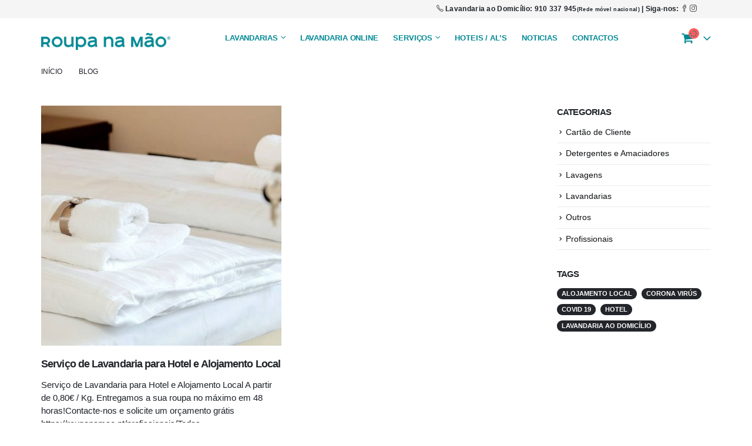

--- FILE ---
content_type: text/html; charset=UTF-8
request_url: https://roupanamao.pt/tag/hotel/
body_size: 22984
content:

<!DOCTYPE html><html  lang="pt-PT" prefix="og: http://ogp.me/ns# fb: http://ogp.me/ns/fb#"><head><script data-no-optimize="1">var litespeed_docref=sessionStorage.getItem("litespeed_docref");litespeed_docref&&(Object.defineProperty(document,"referrer",{get:function(){return litespeed_docref}}),sessionStorage.removeItem("litespeed_docref"));</script> <meta http-equiv="X-UA-Compatible" content="IE=edge" /><meta http-equiv="Content-Type" content="text/html; charset=UTF-8" /><meta name="viewport" content="width=device-width, initial-scale=1, minimum-scale=1" /><link rel="profile" href="https://gmpg.org/xfn/11" /><link rel="pingback" href="https://roupanamao.pt/xmlrpc.php" /><meta name='robots' content='index, follow, max-image-preview:large, max-snippet:-1, max-video-preview:-1' /><style>img:is([sizes="auto" i], [sizes^="auto," i]) { contain-intrinsic-size: 3000px 1500px }</style> <script data-cfasync="false" data-pagespeed-no-defer>var gtm4wp_datalayer_name = "dataLayer";
	var dataLayer = dataLayer || [];
	const gtm4wp_use_sku_instead = 1;
	const gtm4wp_currency = 'EUR';
	const gtm4wp_product_per_impression = 10;
	const gtm4wp_clear_ecommerce = false;</script> <title>hotel - Lavandaria Roupa na Mão - Self-Service Porto</title><link rel="canonical" href="https://roupanamao.pt/tag/hotel/" /><meta property="og:locale" content="pt_PT" /><meta property="og:type" content="article" /><meta property="og:title" content="hotel" /><meta property="og:url" content="https://roupanamao.pt/tag/hotel/" /><meta property="og:site_name" content="Lavandaria Roupa na Mão - Self-Service Porto" /><meta property="og:image" content="https://roupanamao.pt/wp-content/uploads/2020/09/Roupa-na-m%c3%a3o-Saco.jpg" /><meta name="twitter:card" content="summary_large_image" /> <script type="application/ld+json" class="yoast-schema-graph">{"@context":"https://schema.org","@graph":[{"@type":"CollectionPage","@id":"https://roupanamao.pt/tag/hotel/","url":"https://roupanamao.pt/tag/hotel/","name":"hotel - Lavandaria Roupa na Mão - Self-Service Porto","isPartOf":{"@id":"https://roupanamao.pt/#website"},"primaryImageOfPage":{"@id":"https://roupanamao.pt/tag/hotel/#primaryimage"},"image":{"@id":"https://roupanamao.pt/tag/hotel/#primaryimage"},"thumbnailUrl":"https://roupanamao.pt/wp-content/uploads/2019/08/laundryHotel.jpg","breadcrumb":{"@id":"https://roupanamao.pt/tag/hotel/#breadcrumb"},"inLanguage":"pt-PT"},{"@type":"ImageObject","inLanguage":"pt-PT","@id":"https://roupanamao.pt/tag/hotel/#primaryimage","url":"https://roupanamao.pt/wp-content/uploads/2019/08/laundryHotel.jpg","contentUrl":"https://roupanamao.pt/wp-content/uploads/2019/08/laundryHotel.jpg","width":1367,"height":745,"caption":"Hotel e Alojamento Local"},{"@type":"BreadcrumbList","@id":"https://roupanamao.pt/tag/hotel/#breadcrumb","itemListElement":[{"@type":"ListItem","position":1,"name":"Início","item":"https://roupanamao.pt/"},{"@type":"ListItem","position":2,"name":"hotel"}]},{"@type":"WebSite","@id":"https://roupanamao.pt/#website","url":"https://roupanamao.pt/","name":"Lavandaria Roupa na Mão - Self-Service Porto","description":"Lavandarias Self-Service Roupa na Mão","potentialAction":[{"@type":"SearchAction","target":{"@type":"EntryPoint","urlTemplate":"https://roupanamao.pt/?s={search_term_string}"},"query-input":"required name=search_term_string"}],"inLanguage":"pt-PT"}]}</script> <link rel='dns-prefetch' href='//fonts.googleapis.com' /><link rel="alternate" type="application/rss+xml" title="Lavandaria Roupa na Mão - Self-Service Porto &raquo; Feed" href="https://roupanamao.pt/feed/" /><link rel="alternate" type="application/rss+xml" title="Lavandaria Roupa na Mão - Self-Service Porto &raquo; Feed de comentários" href="https://roupanamao.pt/comments/feed/" /> <script data-cfasync="false" data-pagespeed-no-defer type="text/javascript">var dataLayer_content = {"customerTotalOrders":0,"customerTotalOrderValue":0,"customerFirstName":"","customerLastName":"","customerBillingFirstName":"","customerBillingLastName":"","customerBillingCompany":"","customerBillingAddress1":"","customerBillingAddress2":"","customerBillingCity":"","customerBillingState":"","customerBillingPostcode":"","customerBillingCountry":"","customerBillingEmail":"","customerBillingEmailHash":"","customerBillingPhone":"","customerShippingFirstName":"","customerShippingLastName":"","customerShippingCompany":"","customerShippingAddress1":"","customerShippingAddress2":"","customerShippingCity":"","customerShippingState":"","customerShippingPostcode":"","customerShippingCountry":"","cartContent":{"totals":{"applied_coupons":[],"discount_total":0,"subtotal":0,"total":0},"items":[]}};
dataLayer.push( dataLayer_content );</script><link rel="alternate" type="application/rss+xml" title="Feed de etiquetas Lavandaria Roupa na Mão - Self-Service Porto &raquo; hotel" href="https://roupanamao.pt/tag/hotel/feed/" /><link rel="shortcut icon" href="//roupanamao.pt/wp-content/uploads/2020/09/favicon.png" type="image/x-icon" /><link rel="apple-touch-icon" href="//roupanamao.pt/wp-content/uploads/2020/09/favicon.png" /><link rel="apple-touch-icon" sizes="120x120" href="//roupanamao.pt/wp-content/uploads/2020/09/favicon.png" /><link rel="apple-touch-icon" sizes="76x76" href="//roupanamao.pt/wp-content/uploads/2020/09/favicon.png" /><link rel="apple-touch-icon" sizes="152x152" href="//roupanamao.pt/wp-content/uploads/2020/09/favicon.png" />
 <script src="//www.googletagmanager.com/gtag/js?id=G-KJ9FRS6NXW"  data-cfasync="false" data-wpfc-render="false" async></script> <script data-cfasync="false" data-wpfc-render="false">var mi_version = '8.13.1';
				var mi_track_user = true;
				var mi_no_track_reason = '';
				
								var disableStrs = [
										'ga-disable-G-KJ9FRS6NXW',
															'ga-disable-UA-157593934-1',
									];

				/* Function to detect opted out users */
				function __gtagTrackerIsOptedOut() {
					for (var index = 0; index < disableStrs.length; index++) {
						if (document.cookie.indexOf(disableStrs[index] + '=true') > -1) {
							return true;
						}
					}

					return false;
				}

				/* Disable tracking if the opt-out cookie exists. */
				if (__gtagTrackerIsOptedOut()) {
					for (var index = 0; index < disableStrs.length; index++) {
						window[disableStrs[index]] = true;
					}
				}

				/* Opt-out function */
				function __gtagTrackerOptout() {
					for (var index = 0; index < disableStrs.length; index++) {
						document.cookie = disableStrs[index] + '=true; expires=Thu, 31 Dec 2099 23:59:59 UTC; path=/';
						window[disableStrs[index]] = true;
					}
				}

				if ('undefined' === typeof gaOptout) {
					function gaOptout() {
						__gtagTrackerOptout();
					}
				}
								window.dataLayer = window.dataLayer || [];

				window.MonsterInsightsDualTracker = {
					helpers: {},
					trackers: {},
				};
				if (mi_track_user) {
					function __gtagDataLayer() {
						dataLayer.push(arguments);
					}

					function __gtagTracker(type, name, parameters) {
						if (!parameters) {
							parameters = {};
						}

						if (parameters.send_to) {
							__gtagDataLayer.apply(null, arguments);
							return;
						}

						if (type === 'event') {
														parameters.send_to = monsterinsights_frontend.v4_id;
							var hookName = name;
							if (typeof parameters['event_category'] !== 'undefined') {
								hookName = parameters['event_category'] + ':' + name;
							}

							if (typeof MonsterInsightsDualTracker.trackers[hookName] !== 'undefined') {
								MonsterInsightsDualTracker.trackers[hookName](parameters);
							} else {
								__gtagDataLayer('event', name, parameters);
							}
							
														parameters.send_to = monsterinsights_frontend.ua;
							__gtagDataLayer(type, name, parameters);
													} else {
							__gtagDataLayer.apply(null, arguments);
						}
					}

					__gtagTracker('js', new Date());
					__gtagTracker('set', {
						'developer_id.dZGIzZG': true,
											});
										__gtagTracker('config', 'G-KJ9FRS6NXW', {"forceSSL":"true","anonymize_ip":"true","link_attribution":"true"} );
															__gtagTracker('config', 'UA-157593934-1', {"forceSSL":"true","anonymize_ip":"true","link_attribution":"true"} );
										window.gtag = __gtagTracker;										(function () {
						/* https://developers.google.com/analytics/devguides/collection/analyticsjs/ */
						/* ga and __gaTracker compatibility shim. */
						var noopfn = function () {
							return null;
						};
						var newtracker = function () {
							return new Tracker();
						};
						var Tracker = function () {
							return null;
						};
						var p = Tracker.prototype;
						p.get = noopfn;
						p.set = noopfn;
						p.send = function () {
							var args = Array.prototype.slice.call(arguments);
							args.unshift('send');
							__gaTracker.apply(null, args);
						};
						var __gaTracker = function () {
							var len = arguments.length;
							if (len === 0) {
								return;
							}
							var f = arguments[len - 1];
							if (typeof f !== 'object' || f === null || typeof f.hitCallback !== 'function') {
								if ('send' === arguments[0]) {
									var hitConverted, hitObject = false, action;
									if ('event' === arguments[1]) {
										if ('undefined' !== typeof arguments[3]) {
											hitObject = {
												'eventAction': arguments[3],
												'eventCategory': arguments[2],
												'eventLabel': arguments[4],
												'value': arguments[5] ? arguments[5] : 1,
											}
										}
									}
									if ('pageview' === arguments[1]) {
										if ('undefined' !== typeof arguments[2]) {
											hitObject = {
												'eventAction': 'page_view',
												'page_path': arguments[2],
											}
										}
									}
									if (typeof arguments[2] === 'object') {
										hitObject = arguments[2];
									}
									if (typeof arguments[5] === 'object') {
										Object.assign(hitObject, arguments[5]);
									}
									if ('undefined' !== typeof arguments[1].hitType) {
										hitObject = arguments[1];
										if ('pageview' === hitObject.hitType) {
											hitObject.eventAction = 'page_view';
										}
									}
									if (hitObject) {
										action = 'timing' === arguments[1].hitType ? 'timing_complete' : hitObject.eventAction;
										hitConverted = mapArgs(hitObject);
										__gtagTracker('event', action, hitConverted);
									}
								}
								return;
							}

							function mapArgs(args) {
								var arg, hit = {};
								var gaMap = {
									'eventCategory': 'event_category',
									'eventAction': 'event_action',
									'eventLabel': 'event_label',
									'eventValue': 'event_value',
									'nonInteraction': 'non_interaction',
									'timingCategory': 'event_category',
									'timingVar': 'name',
									'timingValue': 'value',
									'timingLabel': 'event_label',
									'page': 'page_path',
									'location': 'page_location',
									'title': 'page_title',
								};
								for (arg in args) {
																		if (!(!args.hasOwnProperty(arg) || !gaMap.hasOwnProperty(arg))) {
										hit[gaMap[arg]] = args[arg];
									} else {
										hit[arg] = args[arg];
									}
								}
								return hit;
							}

							try {
								f.hitCallback();
							} catch (ex) {
							}
						};
						__gaTracker.create = newtracker;
						__gaTracker.getByName = newtracker;
						__gaTracker.getAll = function () {
							return [];
						};
						__gaTracker.remove = noopfn;
						__gaTracker.loaded = true;
						window['__gaTracker'] = __gaTracker;
					})();
									} else {
										console.log("");
					(function () {
						function __gtagTracker() {
							return null;
						}

						window['__gtagTracker'] = __gtagTracker;
						window['gtag'] = __gtagTracker;
					})();
									}</script>  <script data-cfasync="false" data-wpfc-render="false">window.MonsterInsightsDualTracker.helpers.mapProductItem = function (uaItem) {
				var prefixIndex, prefixKey, mapIndex;

				var toBePrefixed = ['id', 'name', 'list_name', 'brand', 'category', 'variant'];

				var item = {};

				var fieldMap = {
					'price': 'price',
					'list_position': 'index',
					'quantity': 'quantity',
					'position': 'index',
				};

				for (mapIndex in fieldMap) {
					if (uaItem.hasOwnProperty(mapIndex)) {
						item[fieldMap[mapIndex]] = uaItem[mapIndex];
					}
				}

				for (prefixIndex = 0; prefixIndex < toBePrefixed.length; prefixIndex++) {
					prefixKey = toBePrefixed[prefixIndex];
					if (typeof uaItem[prefixKey] !== 'undefined') {
						item['item_' + prefixKey] = uaItem[prefixKey];
					}
				}

				return item;
			};

			MonsterInsightsDualTracker.trackers['view_item_list'] = function (parameters) {
				var items = parameters.items;
				var listName, itemIndex, item, itemListName;
				var lists = {
					'_': {items: [], 'send_to': monsterinsights_frontend.v4_id},
				};

				for (itemIndex = 0; itemIndex < items.length; itemIndex++) {
					item = MonsterInsightsDualTracker.helpers.mapProductItem(items[itemIndex]);

					if (typeof item['item_list_name'] === 'undefined') {
						lists['_'].items.push(item);
					} else {
						itemListName = item['item_list_name'];
						if (typeof lists[itemListName] === 'undefined') {
							lists[itemListName] = {
								'items': [],
								'item_list_name': itemListName,
								'send_to': monsterinsights_frontend.v4_id,
							};
						}

						lists[itemListName].items.push(item);
					}
				}

				for (listName in lists) {
					__gtagDataLayer('event', 'view_item_list', lists[listName]);
				}
			};

			MonsterInsightsDualTracker.trackers['select_content'] = function (parameters) {
				const items = parameters.items.map(MonsterInsightsDualTracker.helpers.mapProductItem);
				__gtagDataLayer('event', 'select_item', {items: items, send_to: parameters.send_to});
			};

			MonsterInsightsDualTracker.trackers['view_item'] = function (parameters) {
				const items = parameters.items.map(MonsterInsightsDualTracker.helpers.mapProductItem);
				__gtagDataLayer('event', 'view_item', {items: items, send_to: parameters.send_to});
			};</script> <script data-cfasync="false" data-wpfc-render="false">MonsterInsightsDualTracker.trackers['form:impression'] = function (parameters) {
			__gtagDataLayer('event', 'form_impression', {
				form_id: parameters.event_label,
				content_type: 'form',
				non_interaction: true,
				send_to: parameters.send_to,
			});
		};

		MonsterInsightsDualTracker.trackers['form:conversion'] = function (parameters) {
			__gtagDataLayer('event', 'generate_lead', {
				form_id: parameters.event_label,
				send_to: parameters.send_to,
			});
		};</script> <link data-optimized="2" rel="stylesheet" href="https://roupanamao.pt/wp-content/litespeed/css/a2dbc3cc69cef6c0552fbcc51baf4fd2.css?ver=04560" /><style id='woocommerce-inline-inline-css'>.woocommerce form .form-row .required { visibility: visible; }</style><style id='porto-style-inline-css'>.side-header-narrow-bar-logo{max-width:220px}@media (min-width:992px){}.page-top ul.breadcrumb > li.home{display:inline-block}.page-top ul.breadcrumb > li.home a{position:relative;width:14px;text-indent:-9999px}.page-top ul.breadcrumb > li.home a:after{content:"\e883";font-family:'porto';float:left;text-indent:0}.owl-carousel .owl-dots .owl-dot.active span,.owl-carousel .owl-dots .owl-dot:hover span{background-color:#008995}.cor.vc_row{background-color:#008995 !important}.page-top ul.breadcrumb > li{opacity:1 !important;color:#fff!important}.page-top.page-header-4 h1.page-title{font-size:1.5em!important;font-weight:400!important}#header.logo-overlay-header .overlay-logo{margin-top:25px !important}@media (min-width:1024px) and (max-width:1210px){#main-menu .mega-menu > li.menu-item > a,#main-menu .mega-menu > li.menu-item > h5{font-size:11px;padding:9px 3px 9px 3px}.overlay-logo .img-responsive{max-width:160px !important;margin-top:7px}.ipad h3{font-size:25px}.ipad .porto-sicon-description div{font-size:14px !important}.vc_col-md-5.tamanho-1{width:50% !important}.vc_col-md-5.tamanho-2{width:45% !important}.ipad2 h2{font-size:30px!important}}ul.products li.product h3{font-size:1.2em!important}@media (max-width:767px){#header .header-top{display:inherit}span.apagar_mobile{display:none !important}}@media (max-width:1023px){h1{font-size:35px!important;line-height:40px}}@media (min-width:992px) and (max-width:1200px){#header .logo{max-width:180px!important}}#footer .footer-bottom{padding-top:20px}#footer .footer-main > .container{padding-bottom:0}#header .welcome-msg{display:block}#footer h4{font-size:1.8em;font-weight:200}.porto-ultimate-content-box-container{transition:transform 0.1s linear;transform-origin:top}.porto-ultimate-content-box-container:hover{transform:scale(1.2)}.porto_google_map{border:1px solid #ccc !important}.header-main .header-left,.header-main .header-center{padding:10px 0 !important}#content .post-meta > .meta-cats{display:none}.classe{display:flex;flex-wrap:wrap;align-items:center;justify-content:center}.classe > div{width:100%;margin:15px 0}.page-content .userpro-head{background:#008995 url(/wp-content/plugins/userpro/skins/elegant/img/pattern.png) repeat;display:flex;align-items:center}.page-content .userpro-centered{background:#008995 url(/wp-content/plugins/userpro/skins/elegant/img/pattern.png) repeat}.page-content div.userpro-section.userpro-collapsed-0{background-color:#008995;border:1px solid #008995}.page-content div.userpro-label .userpro-field-icon.icon-active{background-color:#008995 !important}.page-content .userpro-head .userpro-left,.page-content .userpro-head .userpro-right{flex:1}.page-content .userpro-head .userpro-left,.page-content .userpro-head .userpro-right a,.page-content div.userpro-profile-name a{color:white !important}.page-content .userpro-head .userpro-right a{display:block;text-align:right}.page-content .userpro-head .userpro-right a[data-template="reset"]{margin-bottom:5px}.userpro-submit input[type="submit"]{background:#008995 !important;border:none !important}.userpro-field.userpro-field-tel{display:none}.userpro-section.lavagens{display:block !important}.grecaptcha-badge{visibility:hidden !important}div.userpro-label.view label{margin:0 !important}#menu-roupa-na-mao-1 .menu-item-gtranslate{display:inline-block;width:20%;border-bottom:none !important}#menu-roupa-na-mao-1 > .menu-item-gtranslate > a{padding:15px 16px;text-align:center;border-bottom:none}@media (min-width:992px){#main-menu > ul > .menu-item-gtranslate{display:none;width:20%}#main-menu > ul > .esconder_mobile{display:none}}.userpro-field.userpro-submit input[data-template="register"]{display:none}.main-content{padding-bottom:0 !IMPORTANT}body.single-product .summary.entry-summary > .price{display:none}@media (max-width:768px){#slide-28-layer-1{transform-origin:top right !important;transform:scale(1.7) !important}#slide-28-layer-2{transform-origin:bottom right !important;transform:scale(1.7) !important}}.vc_carousel-slideline-inner .vc_item{max-height:350px !important}#qlwapp .qlwapp-toggle{background-color:#008995}#qlwapp .qlwapp-text{display:none !important}.minicart-icon.porto-icon-cart::before{content:'\e80c' !important}.minicart-icon.porto-icon-cart{font-size:22px !important;font-weight:normal !important}.gtranslate_wrapper{display:inline-block}.single-product form.cart:not(.variations_form) > div{flex:1 0 100%}</style> <script type="litespeed/javascript" data-src="https://roupanamao.pt/wp-content/plugins/google-analytics-premium/assets/js/frontend-gtag.js" id="monsterinsights-frontend-script-js"></script> <script data-cfasync="false" data-wpfc-render="false" id='monsterinsights-frontend-script-js-extra'>var monsterinsights_frontend = {"js_events_tracking":"true","download_extensions":"doc,pdf,ppt,zip,xls,docx,pptx,xlsx","inbound_paths":"[{\"path\":\"\\\/go\\\/\",\"label\":\"affiliate\"},{\"path\":\"\\\/recommend\\\/\",\"label\":\"affiliate\"}]","home_url":"https:\/\/roupanamao.pt","hash_tracking":"false","ua":"UA-157593934-1","v4_id":"G-KJ9FRS6NXW"};</script> <script type="litespeed/javascript" data-src="https://roupanamao.pt/wp-includes/js/jquery/jquery.min.js" id="jquery-core-js"></script> <script id="woocommerce-js-extra" type="litespeed/javascript">var woocommerce_params={"ajax_url":"\/wp-admin\/admin-ajax.php","wc_ajax_url":"\/?wc-ajax=%%endpoint%%","i18n_password_show":"Show password","i18n_password_hide":"Hide password"}</script> <script id="my-plugin-script-js-extra" type="litespeed/javascript">var my_plugin_data={"callback_url":"https:\/\/roupanamao.pt\/wc-api\/WC_Lusopay_COFI\/"}</script> <script id="wc-cart-fragments-js-extra" type="litespeed/javascript">var wc_cart_fragments_params={"ajax_url":"\/wp-admin\/admin-ajax.php","wc_ajax_url":"\/?wc-ajax=%%endpoint%%","cart_hash_key":"wc_cart_hash_cd174b911b241bd7561c8f556c9f7a81","fragment_name":"wc_fragments_cd174b911b241bd7561c8f556c9f7a81","request_timeout":"5000"}</script> <script id="userpro_sc-js-extra" type="litespeed/javascript">var up_social_ajax={"ajaxurl":"https:\/\/roupanamao.pt\/wp-admin\/admin-ajax.php","security":"30d74dbf48","data":{"is_user_logged_in":!1}}</script> <link rel="https://api.w.org/" href="https://roupanamao.pt/wp-json/" /><link rel="alternate" title="JSON" type="application/json" href="https://roupanamao.pt/wp-json/wp/v2/tags/100" /><link rel="EditURI" type="application/rsd+xml" title="RSD" href="https://roupanamao.pt/xmlrpc.php?rsd" /> <script type="litespeed/javascript">var userpro_ajax_url='https://roupanamao.pt/wp-admin/admin-ajax.php';var dateformat='dd-mm-yy'</script> <style>/* CSS added by WP Meta and Date Remover*/.entry-meta {display:none !important;}
	.home .entry-meta { display: none; }
	.entry-footer {display:none !important;}
	.home .entry-footer { display: none; }</style><script type="application/ld+json">{"@context":"https://schema.org","@type":"NewsArticle","mainEntityOfPage":{"@type":"WebPage","@id":"https://roupanamao.pt/servico-lavandaria-hotel-alojamento-local/"},"headline":"Serviu00e7o de Lavandaria para Hotel e Alojamento Local","image":{"@type":"ImageObject","url":"https://roupanamao.pt/wp-content/uploads/2019/08/laundryHotel.jpg","width":1367,"height":745},"datePublished":"2019-08-29T16:03:43","dateModified":"2019-08-29T16:03:43","author":{"@type":"Person","name":"Lavandaria Roupa na Mu00e3o - Self-Service Porto"},"publisher":{"@type":"Organization","name":"Lavandaria Roupa na Mu00e3o - Self-Service Porto","logo":{"@type":"ImageObject","url":"https://roupanamao.pt/wp-content/uploads/2018/06/Lavandaria-Roupa-na-Mu00e3o-Logo01-60x60.png","width":60,"height":60}}}</script><script type="application/ld+json">{"@context":"https:\/\/schema.org","@type":"organization","name":"Lavandaria Roupa na M\u00e3o - Lavandaria Self Service e Lavandaria ao Domic\u00edlio - Porto e Gondomar","url":"https:\/\/roupanamao.pt","logo":{"@type":"ImageObject","url":"https:\/\/roupanamao.pt\/wp-content\/uploads\/2018\/06\/Lavandaria-Roupa-na-M\u00e3o-Logo01.png","width":227,"height":227},"sameAs":["https:\/\/facebook.com\/roupanamao","https:\/\/www.instagram.com\/roupanamao\/"]}</script><script type="application/ld+json">{"@context":"https:\/\/schema.org","@graph":[{"@context":"https:\/\/schema.org","@type":"SiteNavigationElement","id":"site-navigation","name":"Lavandarias","url":"#"},{"@context":"https:\/\/schema.org","@type":"SiteNavigationElement","id":"site-navigation","name":"Roupa na M\u00e3o \u2013 MARQU\u00caS","url":"https:\/\/roupanamao.pt\/marques\/"},{"@context":"https:\/\/schema.org","@type":"SiteNavigationElement","id":"site-navigation","name":"Roupa na M\u00e3o \u2013 BESSA LEITE","url":"https:\/\/roupanamao.pt\/bessa-leite\/"},{"@context":"https:\/\/schema.org","@type":"SiteNavigationElement","id":"site-navigation","name":"Roupa na M\u00e3o \u2013 GONDOMAR","url":"https:\/\/roupanamao.pt\/gondomar\/"},{"@context":"https:\/\/schema.org","@type":"SiteNavigationElement","id":"site-navigation","name":"Lavandaria Online","url":"https:\/\/roupanamao.pt\/loja-online\/"},{"@context":"https:\/\/schema.org","@type":"SiteNavigationElement","id":"site-navigation","name":"Servi\u00e7os","url":"#"},{"@context":"https:\/\/schema.org","@type":"SiteNavigationElement","id":"site-navigation","name":"Lavandaria ao Domic\u00edlio","url":"https:\/\/roupanamao.pt\/lavandaria-ao-domicilio\/"},{"@context":"https:\/\/schema.org","@type":"SiteNavigationElement","id":"site-navigation","name":"Engomadoria \/ Seco","url":"https:\/\/roupanamao.pt\/outros-servicos\/"},{"@context":"https:\/\/schema.org","@type":"SiteNavigationElement","id":"site-navigation","name":"Hoteis \/ AL\u2019s","url":"https:\/\/roupanamao.pt\/hoteis_al\/"},{"@context":"https:\/\/schema.org","@type":"SiteNavigationElement","id":"site-navigation","name":"Noticias","url":"https:\/\/roupanamao.pt\/blog\/"},{"@context":"https:\/\/schema.org","@type":"SiteNavigationElement","id":"site-navigation","name":"Contactos","url":"https:\/\/roupanamao.pt\/contactos-lavandarias\/"},{"@context":"https:\/\/schema.org","@type":"SiteNavigationElement","id":"site-navigation","name":"Entrar","url":"\/entrar\/"}]}</script><script type="application/ld+json">{"@context":"https:\/\/schema.org","@type":"WebSite","name":"Lavandaria Roupa na M\u00e3o - Lavandaria Self Service e Lavandaria ao Domic\u00edlio - Porto e Gondomar","url":"https:\/\/roupanamao.pt","potentialAction":[{"@type":"SearchAction","target":"https:\/\/roupanamao.pt\/?s={search_term_string}","query-input":"required name=search_term_string"}]}</script><script type="application/ld+json">{"@context":"https:\/\/schema.org","@type":"BreadcrumbList","itemListElement":[{"@type":"ListItem","position":1,"item":{"@id":"https:\/\/roupanamao.pt\/","name":"Home"}},{"@type":"ListItem","position":2,"item":{"@id":"http:\/\/roupanamao.pt\/tag\/hotel\/","name":"hotel"}}]}</script> <script type="litespeed/javascript">WebFontConfig={google:{families:['Lato:400,500,600,700,800','Shadows+Into+Light:400,700','Playfair+Display:400,700','Open+Sans:400,600,700&display=swap']}};(function(d){var wf=d.createElement('script'),s=d.scripts[d.scripts.length-1];wf.src='https://roupanamao.pt/wp-content/themes/linkspatrocinados-mini-cart/js/libs/webfont.js';wf.async=!0;s.parentNode.insertBefore(wf,s)})(document)</script> <noscript><style>.woocommerce-product-gallery{ opacity: 1 !important; }</style></noscript><meta name="generator" content="Powered by WPBakery Page Builder - drag and drop page builder for WordPress."/><meta name="generator" content="Powered by Slider Revolution 6.6.12 - responsive, Mobile-Friendly Slider Plugin for WordPress with comfortable drag and drop interface." /> <script data-cfasync="false" data-wpfc-render="false">function monsterinsights_forms_record_impression(event) {
				monsterinsights_add_bloom_forms_ids();
				var monsterinsights_forms = document.getElementsByTagName("form");
				var monsterinsights_forms_i;
				for (monsterinsights_forms_i = 0; monsterinsights_forms_i < monsterinsights_forms.length; monsterinsights_forms_i++) {
					var monsterinsights_form_id = monsterinsights_forms[monsterinsights_forms_i].getAttribute("id");
					var skip_conversion = false;
					/* Check to see if it's contact form 7 if the id isn't set */
					if (!monsterinsights_form_id) {
						monsterinsights_form_id = monsterinsights_forms[monsterinsights_forms_i].parentElement.getAttribute("id");
						if (monsterinsights_form_id && monsterinsights_form_id.lastIndexOf('wpcf7-f', 0) === 0) {
							/* If so, let's grab that and set it to be the form's ID*/
							var tokens = monsterinsights_form_id.split('-').slice(0, 2);
							var result = tokens.join('-');
							monsterinsights_forms[monsterinsights_forms_i].setAttribute("id", result);/* Now we can do just what we did above */
							monsterinsights_form_id = monsterinsights_forms[monsterinsights_forms_i].getAttribute("id");
						} else {
							monsterinsights_form_id = false;
						}
					}

					// Check if it's Ninja Forms & id isn't set.
					if (!monsterinsights_form_id && monsterinsights_forms[monsterinsights_forms_i].parentElement.className.indexOf('nf-form-layout') >= 0) {
						monsterinsights_form_id = monsterinsights_forms[monsterinsights_forms_i].parentElement.parentElement.parentElement.getAttribute('id');
						if (monsterinsights_form_id && 0 === monsterinsights_form_id.lastIndexOf('nf-form-', 0)) {
							/* If so, let's grab that and set it to be the form's ID*/
							tokens = monsterinsights_form_id.split('-').slice(0, 3);
							result = tokens.join('-');
							monsterinsights_forms[monsterinsights_forms_i].setAttribute('id', result);
							/* Now we can do just what we did above */
							monsterinsights_form_id = monsterinsights_forms[monsterinsights_forms_i].getAttribute('id');
							skip_conversion = true;
						}
					}

					if (monsterinsights_form_id && monsterinsights_form_id !== 'commentform' && monsterinsights_form_id !== 'adminbar-search') {
						__gtagTracker('event', 'impression', {
							event_category: 'form',
							event_label: monsterinsights_form_id,
							value: 1,
							non_interaction: true
						});

						/* If a WPForms Form, we can use custom tracking */
						if (monsterinsights_form_id && 0 === monsterinsights_form_id.lastIndexOf('wpforms-form-', 0)) {
							continue;
						}

						/* Formiddable Forms, use custom tracking */
						if (monsterinsights_forms_has_class(monsterinsights_forms[monsterinsights_forms_i], 'frm-show-form')) {
							continue;
						}

						/* If a Gravity Form, we can use custom tracking */
						if (monsterinsights_form_id && 0 === monsterinsights_form_id.lastIndexOf('gform_', 0)) {
							continue;
						}

						/* If Ninja forms, we use custom conversion tracking */
						if (skip_conversion) {
							continue;
						}

						var custom_conversion_mi_forms = false;
						if (custom_conversion_mi_forms) {
							continue;
						}

						if (window.jQuery) {
							(function (form_id) {
								jQuery(document).ready(function () {
									jQuery('#' + form_id).on('submit', monsterinsights_forms_record_conversion);
								});
							})(monsterinsights_form_id);
						} else {
							var __gaFormsTrackerWindow = window;
							if (__gaFormsTrackerWindow.addEventListener) {
								document.getElementById(monsterinsights_form_id).addEventListener("submit", monsterinsights_forms_record_conversion, false);
							} else {
								if (__gaFormsTrackerWindow.attachEvent) {
									document.getElementById(monsterinsights_form_id).attachEvent("onsubmit", monsterinsights_forms_record_conversion);
								}
							}
						}

					} else {
						continue;
					}
				}
			}

			function monsterinsights_forms_has_class(element, className) {
				return (' ' + element.className + ' ').indexOf(' ' + className + ' ') > -1;
			}

			function monsterinsights_forms_record_conversion(event) {
				var monsterinsights_form_conversion_id = event.target.id;
				var monsterinsights_form_action = event.target.getAttribute("miforms-action");
				if (monsterinsights_form_conversion_id && !monsterinsights_form_action) {
					document.getElementById(monsterinsights_form_conversion_id).setAttribute("miforms-action", "submitted");
					__gtagTracker('event', 'conversion', {
						event_category: 'form',
						event_label: monsterinsights_form_conversion_id,
						value: 1,
					});
				}
			}

			/* Attach the events to all clicks in the document after page and GA has loaded */
			function monsterinsights_forms_load() {
				if (typeof (__gtagTracker) !== 'undefined' && __gtagTracker) {
					var __gtagFormsTrackerWindow = window;
					if (__gtagFormsTrackerWindow.addEventListener) {
						__gtagFormsTrackerWindow.addEventListener("load", monsterinsights_forms_record_impression, false);
					} else {
						if (__gtagFormsTrackerWindow.attachEvent) {
							__gtagFormsTrackerWindow.attachEvent("onload", monsterinsights_forms_record_impression);
						}
					}
				} else {
					setTimeout(monsterinsights_forms_load, 200);
				}
			}

			/* Custom Ninja Forms impression tracking */
			if (window.jQuery) {
				jQuery(document).on('nfFormReady', function (e, layoutView) {
					var label = layoutView.el;
					label = label.substring(1, label.length);
					label = label.split('-').slice(0, 3).join('-');
					__gtagTracker('event', 'impression', {
						event_category: 'form',
						event_label: label,
						value: 1,
						non_interaction: true
					});
				});
			}

			/* Custom Bloom Form tracker */
			function monsterinsights_add_bloom_forms_ids() {
				var bloom_forms = document.querySelectorAll('.et_bloom_form_content form');
				if (bloom_forms.length > 0) {
					for (var i = 0; i < bloom_forms.length; i++) {
						if ('' === bloom_forms[i].id) {
							var form_parent_root = monsterinsights_find_parent_with_class(bloom_forms[i], 'et_bloom_optin');
							if (form_parent_root) {
								var classes = form_parent_root.className.split(' ');
								for (var j = 0; j < classes.length; ++j) {
									if (0 === classes[j].indexOf('et_bloom_optin')) {
										bloom_forms[i].id = classes[j];
									}
								}
							}
						}
					}
				}
			}

			function monsterinsights_find_parent_with_class(element, className) {
				if (element.parentNode && '' !== className) {
					if (element.parentNode.className.indexOf(className) >= 0) {
						return element.parentNode;
					} else {
						return monsterinsights_find_parent_with_class(element.parentNode, className);
					}
				}
				return false;
			}

			monsterinsights_forms_load();</script> <link rel="icon" href="https://roupanamao.pt/wp-content/uploads/2020/09/cropped-Roupa-na-mão-Saco-32x32.jpg" sizes="32x32" /><link rel="icon" href="https://roupanamao.pt/wp-content/uploads/2020/09/cropped-Roupa-na-mão-Saco-192x192.jpg" sizes="192x192" /><link rel="apple-touch-icon" href="https://roupanamao.pt/wp-content/uploads/2020/09/cropped-Roupa-na-mão-Saco-180x180.jpg" /><meta name="msapplication-TileImage" content="https://roupanamao.pt/wp-content/uploads/2020/09/cropped-Roupa-na-mão-Saco-270x270.jpg" /> <script type="litespeed/javascript">function setREVStartSize(e){window.RSIW=window.RSIW===undefined?window.innerWidth:window.RSIW;window.RSIH=window.RSIH===undefined?window.innerHeight:window.RSIH;try{var pw=document.getElementById(e.c).parentNode.offsetWidth,newh;pw=pw===0||isNaN(pw)||(e.l=="fullwidth"||e.layout=="fullwidth")?window.RSIW:pw;e.tabw=e.tabw===undefined?0:parseInt(e.tabw);e.thumbw=e.thumbw===undefined?0:parseInt(e.thumbw);e.tabh=e.tabh===undefined?0:parseInt(e.tabh);e.thumbh=e.thumbh===undefined?0:parseInt(e.thumbh);e.tabhide=e.tabhide===undefined?0:parseInt(e.tabhide);e.thumbhide=e.thumbhide===undefined?0:parseInt(e.thumbhide);e.mh=e.mh===undefined||e.mh==""||e.mh==="auto"?0:parseInt(e.mh,0);if(e.layout==="fullscreen"||e.l==="fullscreen")
newh=Math.max(e.mh,window.RSIH);else{e.gw=Array.isArray(e.gw)?e.gw:[e.gw];for(var i in e.rl)if(e.gw[i]===undefined||e.gw[i]===0)e.gw[i]=e.gw[i-1];e.gh=e.el===undefined||e.el===""||(Array.isArray(e.el)&&e.el.length==0)?e.gh:e.el;e.gh=Array.isArray(e.gh)?e.gh:[e.gh];for(var i in e.rl)if(e.gh[i]===undefined||e.gh[i]===0)e.gh[i]=e.gh[i-1];var nl=new Array(e.rl.length),ix=0,sl;e.tabw=e.tabhide>=pw?0:e.tabw;e.thumbw=e.thumbhide>=pw?0:e.thumbw;e.tabh=e.tabhide>=pw?0:e.tabh;e.thumbh=e.thumbhide>=pw?0:e.thumbh;for(var i in e.rl)nl[i]=e.rl[i]<window.RSIW?0:e.rl[i];sl=nl[0];for(var i in nl)if(sl>nl[i]&&nl[i]>0){sl=nl[i];ix=i}
var m=pw>(e.gw[ix]+e.tabw+e.thumbw)?1:(pw-(e.tabw+e.thumbw))/(e.gw[ix]);newh=(e.gh[ix]*m)+(e.tabh+e.thumbh)}
var el=document.getElementById(e.c);if(el!==null&&el)el.style.height=newh+"px";el=document.getElementById(e.c+"_wrapper");if(el!==null&&el){el.style.height=newh+"px";el.style.display="block"}}catch(e){console.log("Failure at Presize of Slider:"+e)}}</script> <noscript><style>.wpb_animate_when_almost_visible { opacity: 1; }</style></noscript></head><body class="archive tag tag-hotel tag-100 wp-embed-responsive wp-theme-linkspatrocinados-mini-cart theme-linkspatrocinados-mini-cart woocommerce-no-js wp-schema-pro-1.6.0 login-popup full blog-1 wpb-js-composer js-comp-ver-6.10.0 vc_responsive"><div class="page-wrapper"><div class="header-wrapper"><header id="header" class="header-8 logo-overlay-header"><div class="header-top"><div class="container"><div class="header-left"></div><div class="header-right">
<span class="welcome-msg"><span
class="apagar_mobile"
style="color: #1d2127; list-style-type: none; margin-right: 20px"
><i class="Simple-Line-Icons-phone"></i> Lavandaria ao Domicílio:
<strong>910 337 945</strong
><span style="font-size: 9px">(Rede móvel nacional)</span> | Siga-nos:
<a title="RoupaNaMao.pt" href="https://www.facebook.com/roupanamao.pt/" target="_blank"
><i class="Simple-Line-Icons-social-facebook"></i>
</a>
<a title="RoupaNaMao.pt" href="https://www.instagram.com/roupanamao.pt/" target="_blank"
><i class="Simple-Line-Icons-social-instagram"></i> </a
></span><div class="gtranslate_wrapper" id="gt-wrapper-60667106"></div>
</span></div></div></div><div class="header-main"><div class="container"><div class="header-left">
<a href="https://roupanamao.pt/" title="Lavandaria Roupa na Mão &#8211; Self-Service Porto - Lavandarias Self-Service Roupa na Mão" class="overlay-logo">
<img data-lazyloaded="1" src="[data-uri]" width="1000" height="132" class="img-responsive" data-src="//roupanamao.pt/wp-content/uploads/2020/09/logotipo.png.webp" alt="Lavandaria Roupa na Mão &#8211; Self-Service Porto" style="max-width:220px;" />		</a><div class="logo">
<a href="https://roupanamao.pt/" title="Lavandaria Roupa na Mão &#8211; Self-Service Porto - Lavandarias Self-Service Roupa na Mão"  rel="home">
<img data-lazyloaded="1" src="[data-uri]" width="1000" height="132" class="img-responsive sticky-logo sticky-retina-logo" data-src="//roupanamao.pt/wp-content/uploads/2020/09/logotipo.png.webp" alt="Lavandaria Roupa na Mão &#8211; Self-Service Porto" /><img data-lazyloaded="1" src="[data-uri]" class="img-responsive standard-logo retina-logo" width="1000" height="132" data-src="//roupanamao.pt/wp-content/uploads/2020/09/logotipo.png.webp" alt="Lavandaria Roupa na Mão &#8211; Self-Service Porto" />	</a></div></div><div class="header-center"><div id="main-menu"><ul id="menu-roupa-na-mao" class="main-menu mega-menu show-arrow"><li id="nav-menu-item-1516" class="menu-item menu-item-type-custom menu-item-object-custom menu-item-has-children has-sub narrow"><a href="#">Lavandarias</a><div class="popup"><div class="inner" style=""><ul class="sub-menu skeleton-body"></ul></div></div></li><li id="nav-menu-item-2517" class="menu-item menu-item-type-post_type menu-item-object-page narrow"><a href="https://roupanamao.pt/loja-online/">Lavandaria Online</a></li><li id="nav-menu-item-2474" class="menu-item menu-item-type-custom menu-item-object-custom menu-item-has-children has-sub narrow"><a href="#">Serviços</a><div class="popup"><div class="inner" style=""><ul class="sub-menu skeleton-body"></ul></div></div></li><li id="nav-menu-item-4743" class="menu-item menu-item-type-post_type menu-item-object-page narrow"><a href="https://roupanamao.pt/hoteis_al/">Hoteis / AL’s</a></li><li id="nav-menu-item-635" class="menu-item menu-item-type-post_type menu-item-object-page current_page_parent narrow"><a href="https://roupanamao.pt/blog/">Noticias</a></li><li id="nav-menu-item-3152" class="menu-item menu-item-type-post_type menu-item-object-page narrow"><a href="https://roupanamao.pt/contactos-lavandarias/">Contactos</a></li><li id="nav-menu-item-1825" class="esconder_mobile menu-item menu-item-type-custom menu-item-object-custom narrow"><a href="/entrar/">Entrar</a></li></ul></div></div><div class="header-right"><div>
<a class="mobile-toggle" href="#" aria-label="Mobile Menu"><i class="fas fa-bars"></i></a><div class="block-nowrap"></div><div id="mini-cart" class="mini-cart minicart-arrow-alt"><div class="cart-head">
<span class="cart-icon"><i class="minicart-icon porto-icon-cart"></i><span class="cart-items"><i class="fas fa-spinner fa-pulse"></i></span></span><span class="cart-items-text"><i class="fas fa-spinner fa-pulse"></i></span></div><div class="cart-popup widget_shopping_cart"><div class="widget_shopping_cart_content"><div class="cart-loading"></div></div></div></div></div></div></div><div id="nav-panel"><div class="container"><div class="mobile-nav-wrap skeleton-body">
<i class="porto-loading-icon"></i></div></div></div></div></header></div><section class="page-top page-header-6"><div class="container hide-title"><div class="row"><div class="col-lg-12 clearfix"><div class="pt-right d-none"><h1 class="page-title">Etiqueta - hotel</h1></div><div class="breadcrumbs-wrap pt-left"><ul class="breadcrumb" itemscope itemtype="https://schema.org/BreadcrumbList"><li itemprop="itemListElement" itemscope itemtype="https://schema.org/ListItem"><a itemprop="item" href="https://roupanamao.pt"><span itemprop="name">Início</span></a><meta itemprop="position" content="1" /><i class="delimiter"></i></li><li itemprop="itemListElement" itemscope itemtype="https://schema.org/ListItem"><a itemprop="item" href="https://roupanamao.pt/blog/"><span itemprop="name">Blog</span></a><meta itemprop="position" content="2" /><i class="delimiter"></i></li><li>Etiqueta&nbsp;-&nbsp;<li>hotel</li></li></ul></div></div></div></div></section><div id="main" class="column2 column2-right-sidebar boxed"><div class="container"><div class="row main-content-wrap"><div class="main-content col-lg-9"><div id="content" role="main">
<input type="hidden" class="category" value="100"/>
<input type="hidden" class="taxonomy" value="post_tag"/><div class="blog-posts posts-grid blog-posts-related"><div class="row posts-container"><article class="post post-grid col-md-6 post-1488 post type-post status-publish format-standard has-post-thumbnail hentry category-outros tag-alojamento-local tag-hotel"><div class="post-item style-2">
<a aria-label="Post Item" href="https://roupanamao.pt/servico-lavandaria-hotel-alojamento-local/"> <span class="post-image thumb-info thumb-info-hide-wrapper-bg m-b-md"> <span class="thumb-info-wrapper"> <img data-lazyloaded="1" src="[data-uri]" class="img-responsive" width="450" height="450" data-src="https://roupanamao.pt/wp-content/uploads/2019/08/laundryHotel-450x450.jpg" alt="Hotel e Alojamento Local" />
</span> </span> </a><div class="post-recent-main"><div class="post-recent-content"><h5> <a class="text-dark" href="https://roupanamao.pt/servico-lavandaria-hotel-alojamento-local/">
Serviço de Lavandaria para Hotel e Alojamento Local		</a></h5><p class="post-excerpt">Serviço de Lavandaria para Hotel e Alojamento Local
A partir de 0,80€ / Kg. Entregamos a sua roupa no máximo em 48 horas!Contacte-nos e solicite um orçamento grátis https://roupanamao.pt/profissionais/Todas...</p></div><div class="post-meta ">
<span class="meta-cats">
<i class="far fa-folder"></i>
<a href="https://roupanamao.pt/categoria/outros/" rel="category tag">Outros</a>		</span></div></div></div></article></div></div></div></div><div class="sidebar-overlay"></div><div class="col-lg-3 sidebar porto-blog-sidebar right-sidebar mobile-sidebar"><div class="sidebar-toggle"><i class="fa"></i></div><div class="sidebar-content"><aside id="categories-2" class="widget widget_categories"><h3 class="widget-title">Categorias</h3><ul><li class="cat-item cat-item-98"><a href="https://roupanamao.pt/categoria/cartao-de-cliente/">Cartão de Cliente</a></li><li class="cat-item cat-item-99"><a href="https://roupanamao.pt/categoria/detergentes-e-amaciadores/">Detergentes e Amaciadores</a></li><li class="cat-item cat-item-103"><a href="https://roupanamao.pt/categoria/lavagens/">Lavagens</a></li><li class="cat-item cat-item-97"><a href="https://roupanamao.pt/categoria/lavandarias/">Lavandarias</a></li><li class="cat-item cat-item-1"><a href="https://roupanamao.pt/categoria/outros/">Outros</a></li><li class="cat-item cat-item-102"><a href="https://roupanamao.pt/categoria/profissionais/">Profissionais</a></li></ul></aside><aside id="tag_cloud-2" class="widget widget_tag_cloud"><h3 class="widget-title">Tags</h3><div class="tagcloud"><a href="https://roupanamao.pt/tag/alojamento-local/" class="tag-cloud-link tag-link-101 tag-link-position-1" style="font-size: 8pt;" aria-label="Alojamento Local (1 item)">Alojamento Local</a>
<a href="https://roupanamao.pt/tag/corona-virus/" class="tag-cloud-link tag-link-104 tag-link-position-2" style="font-size: 16.4pt;" aria-label="corona virús (2 itens)">corona virús</a>
<a href="https://roupanamao.pt/tag/covid-19/" class="tag-cloud-link tag-link-105 tag-link-position-3" style="font-size: 16.4pt;" aria-label="covid 19 (2 itens)">covid 19</a>
<a href="https://roupanamao.pt/tag/hotel/" class="tag-cloud-link tag-link-100 tag-link-position-4" style="font-size: 8pt;" aria-label="hotel (1 item)">hotel</a>
<a href="https://roupanamao.pt/tag/lavandaria-ao-domicilio/" class="tag-cloud-link tag-link-106 tag-link-position-5" style="font-size: 22pt;" aria-label="lavandaria ao domicílio (3 itens)">lavandaria ao domicílio</a></div></aside></div></div></div></div></div><div class="footer-wrapper"><div id="footer" class="footer footer-1"
><div class="footer-bottom" style="background-color: #1c2023;"><div class="container"><div class="footer-left">
<span class="logo">
<a href="https://roupanamao.pt/" title="Lavandaria Roupa na Mão &#8211; Self-Service Porto - Lavandarias Self-Service Roupa na Mão">
<img data-lazyloaded="1" src="[data-uri]" width="222" height="100" class="img-responsive" data-src="//roupanamao.pt/wp-content/themes/linkspatrocinados-mini-cart/images/logo/logo_footer.png" alt="Lavandaria Roupa na Mão &#8211; Self-Service Porto" />					</a>
</span>
<span class="footer-copyright">&copy; Direitos autorais 2026. Todos os direitos reservados.</span></div></div></div></div></div></div> <script type="litespeed/javascript">window.RS_MODULES=window.RS_MODULES||{};window.RS_MODULES.modules=window.RS_MODULES.modules||{};window.RS_MODULES.waiting=window.RS_MODULES.waiting||[];window.RS_MODULES.defered=!0;window.RS_MODULES.moduleWaiting=window.RS_MODULES.moduleWaiting||{};window.RS_MODULES.type='compiled'</script> <script type="speculationrules">{"prefetch":[{"source":"document","where":{"and":[{"href_matches":"\/*"},{"not":{"href_matches":["\/wp-*.php","\/wp-admin\/*","\/wp-content\/uploads\/*","\/wp-content\/*","\/wp-content\/plugins\/*","\/wp-content\/themes\/linkspatrocinados-mini-cart\/*","\/*\\?(.+)"]}},{"not":{"selector_matches":"a[rel~=\"nofollow\"]"}},{"not":{"selector_matches":".no-prefetch, .no-prefetch a"}}]},"eagerness":"conservative"}]}</script> <style>:root {
				-webkit-user-select: none;
				-webkit-touch-callout: none;
				-ms-user-select: none;
				-moz-user-select: none;
				user-select: none;
			}</style> <script type="litespeed/javascript">document.oncontextmenu=function(event){if(event.target.tagName!='INPUT'&&event.target.tagName!='TEXTAREA'){event.preventDefault()}};document.ondragstart=function(){if(event.target.tagName!='INPUT'&&event.target.tagName!='TEXTAREA'){event.preventDefault()}}</script> <div
class="qlwapp"
style="--qlwapp-scheme-font-family:inherit;--qlwapp-scheme-font-size:18px;--qlwapp-scheme-icon-size:60px;--qlwapp-scheme-icon-font-size:24px;--qlwapp-scheme-box-max-height:400px;--qlwapp-scheme-box-message-word-break:break-all;--qlwapp-button-animation-name:none;--qlwapp-button-notification-bubble-animation:none;"
data-contacts="[{&quot;id&quot;:0,&quot;order&quot;:1,&quot;active&quot;:1,&quot;chat&quot;:1,&quot;avatar&quot;:&quot;https:\/\/www.gravatar.com\/avatar\/00000000000000000000000000000000&quot;,&quot;type&quot;:&quot;phone&quot;,&quot;phone&quot;:&quot;351910337945&quot;,&quot;group&quot;:&quot;https:\/\/chat.whatsapp.com\/EQuPUtcPzEdIZVlT8JyyNw&quot;,&quot;firstname&quot;:&quot;John&quot;,&quot;lastname&quot;:&quot;Doe&quot;,&quot;label&quot;:&quot;Support&quot;,&quot;message&quot;:&quot;Ol\u00e1,&quot;,&quot;timefrom&quot;:&quot;00:00&quot;,&quot;timeto&quot;:&quot;00:00&quot;,&quot;timezone&quot;:&quot;UTC+0&quot;,&quot;visibility&quot;:&quot;readonly&quot;,&quot;timedays&quot;:[],&quot;display&quot;:{&quot;entries&quot;:{&quot;post&quot;:{&quot;include&quot;:1,&quot;ids&quot;:[]},&quot;page&quot;:{&quot;include&quot;:1,&quot;ids&quot;:[]},&quot;product&quot;:{&quot;include&quot;:1,&quot;ids&quot;:[]},&quot;lavagem&quot;:{&quot;include&quot;:1,&quot;ids&quot;:[]}},&quot;taxonomies&quot;:{&quot;category&quot;:{&quot;include&quot;:1,&quot;ids&quot;:[]},&quot;post_tag&quot;:{&quot;include&quot;:1,&quot;ids&quot;:[]},&quot;post_format&quot;:{&quot;include&quot;:1,&quot;ids&quot;:[]},&quot;product_cat&quot;:{&quot;include&quot;:1,&quot;ids&quot;:[]},&quot;product_tag&quot;:{&quot;include&quot;:1,&quot;ids&quot;:[]}},&quot;target&quot;:{&quot;include&quot;:1,&quot;ids&quot;:[]},&quot;devices&quot;:&quot;all&quot;}}]"
data-display="{&quot;devices&quot;:&quot;all&quot;,&quot;entries&quot;:{&quot;post&quot;:{&quot;include&quot;:1,&quot;ids&quot;:[]},&quot;page&quot;:{&quot;include&quot;:1,&quot;ids&quot;:[]},&quot;product&quot;:{&quot;include&quot;:1,&quot;ids&quot;:[]},&quot;lavagem&quot;:{&quot;include&quot;:1,&quot;ids&quot;:[]}},&quot;taxonomies&quot;:{&quot;category&quot;:{&quot;include&quot;:1,&quot;ids&quot;:[]},&quot;post_tag&quot;:{&quot;include&quot;:1,&quot;ids&quot;:[]},&quot;post_format&quot;:{&quot;include&quot;:1,&quot;ids&quot;:[]},&quot;product_cat&quot;:{&quot;include&quot;:1,&quot;ids&quot;:[]},&quot;product_tag&quot;:{&quot;include&quot;:1,&quot;ids&quot;:[]}},&quot;target&quot;:{&quot;include&quot;:1,&quot;ids&quot;:[]}}"
data-button="{&quot;layout&quot;:&quot;bubble&quot;,&quot;box&quot;:&quot;no&quot;,&quot;position&quot;:&quot;bottom-right&quot;,&quot;text&quot;:&quot;Posso ajudar?&quot;,&quot;message&quot;:&quot;Ol\u00e1,&quot;,&quot;icon&quot;:&quot;qlwapp-whatsapp-icon&quot;,&quot;type&quot;:&quot;phone&quot;,&quot;phone&quot;:&quot;351910337945&quot;,&quot;group&quot;:&quot;https:\/\/chat.whatsapp.com\/EQuPUtcPzEdIZVlT8JyyNw&quot;,&quot;developer&quot;:&quot;no&quot;,&quot;rounded&quot;:&quot;yes&quot;,&quot;timefrom&quot;:&quot;00:00&quot;,&quot;timeto&quot;:&quot;00:00&quot;,&quot;timedays&quot;:[],&quot;timezone&quot;:&quot;UTC+0&quot;,&quot;visibility&quot;:&quot;readonly&quot;,&quot;animation_name&quot;:&quot;none&quot;,&quot;animation_delay&quot;:&quot;&quot;,&quot;whatsapp_link_type&quot;:&quot;web&quot;,&quot;notification_bubble&quot;:&quot;none&quot;,&quot;notification_bubble_animation&quot;:&quot;none&quot;}"
data-box="{&quot;enable&quot;:&quot;yes&quot;,&quot;auto_open&quot;:&quot;no&quot;,&quot;auto_delay_open&quot;:1000,&quot;lazy_load&quot;:&quot;no&quot;,&quot;allow_outside_close&quot;:&quot;no&quot;,&quot;header&quot;:&quot;&lt;h3 style=\&quot;\n\t\t\t\t\t\t\t\t\tfont-size: 26px;\n\t\t\t\t\t\t\t\t\tfont-weight: bold;\n\t\t\t\t\t\t\t\t\tmargin: 0 0 0.25em 0;\n\t\t\t\t\t\t\t\t\&quot;&gt;Hello!&lt;\/h3&gt;\n\t\t\t\t\t\t\t\t&lt;p style=\&quot;\n\t\t\t\t\t\t\t\t\tfont-size: 14px;\n\t\t\t\t\t\t\t\t\&quot;&gt;Click one of our contacts below to chat on WhatsApp&lt;\/p&gt;&quot;,&quot;footer&quot;:&quot;&lt;p style=\&quot;text-align: start;\&quot;&gt;Need help? Our team is just a message away&lt;\/p&gt;&quot;,&quot;response&quot;:&quot;Write a response&quot;,&quot;consentMessage&quot;:&quot;I accept cookies and privacy policy.&quot;,&quot;consentEnabled&quot;:0}"
data-scheme="{&quot;font_family&quot;:&quot;inherit&quot;,&quot;font_size&quot;:&quot;18&quot;,&quot;icon_size&quot;:&quot;60&quot;,&quot;icon_font_size&quot;:&quot;24&quot;,&quot;box_max_height&quot;:&quot;400&quot;,&quot;brand&quot;:&quot;&quot;,&quot;text&quot;:&quot;&quot;,&quot;link&quot;:&quot;&quot;,&quot;message&quot;:&quot;&quot;,&quot;label&quot;:&quot;&quot;,&quot;name&quot;:&quot;&quot;,&quot;contact_role_color&quot;:&quot;&quot;,&quot;contact_name_color&quot;:&quot;&quot;,&quot;contact_availability_color&quot;:&quot;&quot;,&quot;box_message_word_break&quot;:&quot;break-all&quot;}"
></div> <script type="litespeed/javascript">(function(){var c=document.body.className;c=c.replace(/woocommerce-no-js/,'woocommerce-js');document.body.className=c})()</script> <script type="litespeed/javascript">if(typeof(jQuery)!=='undefined'){jQuery(document).ready(function(){function monsterinsights_scroll_tracking_load(){if((typeof(__gaTracker)!=='undefined'&&__gaTracker&&__gaTracker.hasOwnProperty("loaded")&&__gaTracker.loaded==!0)||(typeof(__gtagTracker)!=='undefined'&&__gtagTracker)){(function(factory){factory(jQuery)}(function($){"use strict";var defaults={percentage:!0};var $window=$(window),cache=[],scrollEventBound=!1,lastPixelDepth=0;$.scrollDepth=function(options){var startTime=+new Date();options=$.extend({},defaults,options);function sendEvent(action,label,scrollDistance,timing){if('undefined'===typeof MonsterInsightsObject||'undefined'===typeof MonsterInsightsObject.sendEvent){return}
var type='event';var eventName=action;var fieldsArray={event_category:'Scroll Depth',event_label:label,value:1,non_interaction:!0,send_to:'UA-157593934-1'};MonsterInsightsObject.sendEvent(type,eventName,fieldsArray);if(arguments.length>3){var type='event';var eventName='timing_complete';fieldsArray={event_category:'Scroll Depth',name:action,event_label:label,value:timing,non_interaction:1,send_to:'UA-157593934-1'};MonsterInsightsObject.sendEvent(type,eventName,fieldsArray)}
var paramName=action.toLowerCase();var fieldsArray={send_to:'G-KJ9FRS6NXW',non_interaction:!0};fieldsArray[paramName]=label;if(arguments.length>3){fieldsArray.scroll_timing=timing
MonsterInsightsObject.sendEvent('event','scroll_depth',fieldsArray)}else{MonsterInsightsObject.sendEvent('event','scroll_depth',fieldsArray)}}
function calculateMarks(docHeight){return{'25%':parseInt(docHeight*0.25,10),'50%':parseInt(docHeight*0.50,10),'75%':parseInt(docHeight*0.75,10),'100%':docHeight-5}}
function checkMarks(marks,scrollDistance,timing){$.each(marks,function(key,val){if($.inArray(key,cache)===-1&&scrollDistance>=val){sendEvent('Percentage',key,scrollDistance,timing);cache.push(key)}})}
function rounded(scrollDistance){return(Math.floor(scrollDistance/250)*250).toString()}
function init(){bindScrollDepth()}
$.scrollDepth.reset=function(){cache=[];lastPixelDepth=0;$window.off('scroll.scrollDepth');bindScrollDepth()};$.scrollDepth.addElements=function(elems){if(typeof elems=="undefined"||!$.isArray(elems)){return}
$.merge(options.elements,elems);if(!scrollEventBound){bindScrollDepth()}};$.scrollDepth.removeElements=function(elems){if(typeof elems=="undefined"||!$.isArray(elems)){return}
$.each(elems,function(index,elem){var inElementsArray=$.inArray(elem,options.elements);var inCacheArray=$.inArray(elem,cache);if(inElementsArray!=-1){options.elements.splice(inElementsArray,1)}
if(inCacheArray!=-1){cache.splice(inCacheArray,1)}})};function throttle(func,wait){var context,args,result;var timeout=null;var previous=0;var later=function(){previous=new Date;timeout=null;result=func.apply(context,args)};return function(){var now=new Date;if(!previous)previous=now;var remaining=wait-(now-previous);context=this;args=arguments;if(remaining<=0){clearTimeout(timeout);timeout=null;previous=now;result=func.apply(context,args)}else if(!timeout){timeout=setTimeout(later,remaining)}
return result}}
function bindScrollDepth(){scrollEventBound=!0;$window.on('scroll.scrollDepth',throttle(function(){var docHeight=$(document).height(),winHeight=window.innerHeight?window.innerHeight:$window.height(),scrollDistance=$window.scrollTop()+winHeight,marks=calculateMarks(docHeight),timing=+new Date-startTime;checkMarks(marks,scrollDistance,timing)},500))}
init()};return $.scrollDepth}));jQuery.scrollDepth()}else{setTimeout(monsterinsights_scroll_tracking_load,200)}}
monsterinsights_scroll_tracking_load()})}</script> <style id='rs-plugin-settings-inline-css'>#rs-demo-id {}</style> <script type="litespeed/javascript" data-src="https://roupanamao.pt/wp-content/plugins/analytics-links-patrocinados/js/gtm4wp-ecommerce-generic.js" id="gtm4wp-ecommerce-generic-js"></script> <script type="litespeed/javascript" data-src="https://roupanamao.pt/wp-content/plugins/analytics-links-patrocinados/js/gtm4wp-woocommerce.js" id="gtm4wp-woocommerce-js"></script> <script id="wp-i18n-js-after" type="litespeed/javascript">wp.i18n.setLocaleData({'text direction\u0004ltr':['ltr']})</script> <script id="contact-form-7-js-translations" type="litespeed/javascript">(function(domain,translations){var localeData=translations.locale_data[domain]||translations.locale_data.messages;localeData[""].domain=domain;wp.i18n.setLocaleData(localeData,domain)})("contact-form-7",{"translation-revision-date":"2024-08-13 18:06:19+0000","generator":"GlotPress\/4.0.3","domain":"messages","locale_data":{"messages":{"":{"domain":"messages","plural-forms":"nplurals=2; plural=n != 1;","lang":"pt"},"This contact form is placed in the wrong place.":["Este formul\u00e1rio de contacto est\u00e1 colocado no s\u00edtio errado."],"Error:":["Erro:"]}},"comment":{"reference":"includes\/js\/index.js"}})</script> <script id="contact-form-7-js-before" type="litespeed/javascript">var wpcf7={"api":{"root":"https:\/\/roupanamao.pt\/wp-json\/","namespace":"contact-form-7\/v1"},"cached":1}</script> <script id="jquery-ui-datepicker-js-after" type="litespeed/javascript">jQuery(function(jQuery){jQuery.datepicker.setDefaults({"closeText":"Fechar","currentText":"Hoje","monthNames":["Janeiro","Fevereiro","Mar\u00e7o","Abril","Maio","Junho","Julho","Agosto","Setembro","Outubro","Novembro","Dezembro"],"monthNamesShort":["Jan","Fev","Mar","Abr","Mai","Jun","Jul","Ago","Set","Out","Nov","Dez"],"nextText":"Seguinte","prevText":"Anterior","dayNames":["Domingo","Segunda-feira","Ter\u00e7a-feira","Quarta-feira","Quinta-feira","Sexta-feira","S\u00e1bado"],"dayNamesShort":["Dom","Seg","Ter","Qua","Qui","Sex","S\u00e1b"],"dayNamesMin":["D","S","T","Q","Q","S","S"],"dateFormat":"d MM, yy","firstDay":0,"isRTL":!1})})</script> <script id="up-custom-script-js-extra" type="litespeed/javascript">var up_values={"up_url":"https:\/\/roupanamao.pt\/wp-content\/plugins\/userpro\/"}</script> <script id="wc-add-to-cart-js-extra" type="litespeed/javascript">var wc_add_to_cart_params={"ajax_url":"\/wp-admin\/admin-ajax.php","wc_ajax_url":"\/?wc-ajax=%%endpoint%%","i18n_view_cart":"Ver carrinho","cart_url":"https:\/\/roupanamao.pt\/carrinho\/","is_cart":"","cart_redirect_after_add":"no"}</script> <script id="porto-live-search-js-extra" type="litespeed/javascript">var porto_live_search={"nonce":"15c164a5ba"}</script> <script id="wc-order-attribution-js-extra" type="litespeed/javascript">var wc_order_attribution={"params":{"lifetime":1.0e-5,"session":30,"base64":!1,"ajaxurl":"https:\/\/roupanamao.pt\/wp-admin\/admin-ajax.php","prefix":"wc_order_attribution_","allowTracking":!0},"fields":{"source_type":"current.typ","referrer":"current_add.rf","utm_campaign":"current.cmp","utm_source":"current.src","utm_medium":"current.mdm","utm_content":"current.cnt","utm_id":"current.id","utm_term":"current.trm","utm_source_platform":"current.plt","utm_creative_format":"current.fmt","utm_marketing_tactic":"current.tct","session_entry":"current_add.ep","session_start_time":"current_add.fd","session_pages":"session.pgs","session_count":"udata.vst","user_agent":"udata.uag"}}</script> <script type="litespeed/javascript" data-src="https://www.google.com/recaptcha/api.js?render=6LdyOe0oAAAAAA6z-I7HgwfmhTURNyISrTh4jxxQ" id="google-recaptcha-js"></script> <script id="wpcf7-recaptcha-js-before" type="litespeed/javascript">var wpcf7_recaptcha={"sitekey":"6LdyOe0oAAAAAA6z-I7HgwfmhTURNyISrTh4jxxQ","actions":{"homepage":"homepage","contactform":"contactform"}}</script> <script id="porto-theme-js-extra" type="litespeed/javascript">var js_porto_vars={"rtl":"","theme_url":"https:\/\/roupanamao.pt\/wp-content\/themes\/linkspatrocinados-mini-cart","ajax_url":"https:\/\/roupanamao.pt\/wp-admin\/admin-ajax.php","change_logo":"","container_width":"1170","grid_gutter_width":"30","show_sticky_header":"1","show_sticky_header_tablet":"1","show_sticky_header_mobile":"1","ajax_loader_url":"\/\/roupanamao.pt\/wp-content\/themes\/linkspatrocinados-mini-cart\/images\/ajax-loader@2x.gif","category_ajax":"1","compare_popup":"","compare_popup_title":"","prdctfltr_ajax":"","slider_loop":"1","slider_autoplay":"1","slider_autoheight":"1","slider_speed":"5000","slider_nav":"","slider_nav_hover":"1","slider_margin":"","slider_dots":"1","slider_animatein":"","slider_animateout":"","product_thumbs_count":"4","product_zoom":"1","product_zoom_mobile":"","product_image_popup":"1","zoom_type":"inner","zoom_scroll":"1","zoom_lens_size":"200","zoom_lens_shape":"square","zoom_contain_lens":"1","zoom_lens_border":"1","zoom_border_color":"#888888","zoom_border":"0","screen_lg":"1200","mfp_counter":"%curr% de %total%","mfp_img_error":"<a href=\"%url%\">A imagem<\/a> n\u00e3o pode ser carregada.","mfp_ajax_error":"<a href=\"%url%\">O conte\u00fado<\/a> n\u00e3o pode ser carregado.","popup_close":"Fechar","popup_prev":"Anterior","popup_next":"Pr\u00f3xima","request_error":"O conte\u00fado solicitado n\u00e3o pode ser carregado.<br\/>Tente novamente mais tarde.","loader_text":"Loading...","submenu_back":"Voltar","porto_nonce":"29f7356ce2","use_skeleton_screen":[],"user_edit_pages":"","quick_access":"Clique para editar este elemento.","goto_type":"V\u00e1 para o construtor de tipos.","legacy_mode":"1","lazyload_menu":"pageload"}</script> <script id="gt_widget_script_60667106-js-before" type="litespeed/javascript">window.gtranslateSettings=window.gtranslateSettings||{};window.gtranslateSettings['60667106']={"default_language":"pt","languages":["pt","en","fr","es"],"url_structure":"none","flag_style":"2d","flag_size":24,"wrapper_selector":"#gt-wrapper-60667106","alt_flags":[],"horizontal_position":"inline","flags_location":"\/wp-content\/plugins\/gtranslate\/flags\/"}</script><script src="https://roupanamao.pt/wp-content/plugins/gtranslate/js/flags.js" data-no-optimize="1" data-no-minify="1" data-gt-orig-url="/tag/hotel/" data-gt-orig-domain="roupanamao.pt" data-gt-widget-id="60667106" defer></script> <script type="litespeed/javascript">jQuery(document).ready(function(){})</script> <style type="text/css">.consent-popup-background-lp {
    position: fixed;
    width: 100%;
    height: 100%;
    z-index: 9999;
    display: none;
    background-color: rgba(0, 0, 0, 0.85);
    top: 0;
    bottom: 0;
    left: 0;
    right: 0;
}

.consent-popup-lp {
    display: none;
    position: fixed;
    top: 50%;
    left: 50%;
    transform: translate(-50%, -50%);
    background-color: #fff;
    color: #000;
    border: 1px solid #ccc;
    padding: 15px;
    z-index: 9999;
    width: 90%;
    max-width: 400px;
}

.popup-content-lp {
    text-align: center;
    font-size: 13px;
}

.popup-content-lp h4 {
    margin-bottom: 3px;
    font-size: 15px;
}

.popup-content-lp p {
    margin-bottom: 4px;
}

.popup-content-lp .textespaco {
  margin-bottom: 6px;
  line-height: 1.2;
}

.popup-buttons {
    display: flex;
    justify-content: center;
    margin-top: 20px;
}

#accept-btn,
#more-options-btn {
    flex: 1;
    padding: 10px 20px;
    margin: 0 5px;
    cursor: pointer;
}

#accept-btn {
    background-color: #333;
    color: #fff;
}

#more-options-btn {
    background-color: #ccc;
    color: #000;
}

#more-options {
    overflow: hidden;
    max-height: 0;
    transition: max-height 0.5s ease;
    text-align: left;
    margin-top: 15px;
}

.option {
    margin-bottom: 3px;
}

.option label {
    display: inline;
    margin-right: 10px;
}

.esclarecimento {
    font-size: 1.1em;
    text-align: center;
    margin-top: 12px;
}</style><div id="consent-popup-background-lp" class="consent-popup-background-lp"><div id="consent-popup-lp" class="consent-popup-lp"><div class="popup-content-lp"><h4>COOKIES E PRIVACIDADE</h4><p class="textespaco">Utilizamos cookies para melhorar a sua experiência, aceita o uso de cookies?</p>
<button id="more-options-btn">Mais opções</button>
<button id="accept-btn">Aceitar</button><div id="more-options"><div class="option">
<input type="checkbox" id="ad-storage-flag" class="flag" checked>
<label for="ad-storage-flag">Armazenamento de Anúncios</label></div><div class="option">
<input type="checkbox" id="analytics-storage-flag" class="flag" checked>
<label for="analytics-storage-flag">Armazenamento de Análises</label></div><div class="option">
<input type="checkbox" id="appends-flag" class="flag" checked>
<label for="appends-flag">Adições</label></div><div class="option">
<input type="checkbox" id="ad_user_data-flag" class="flag" checked>
<label for="ad_user_data-flag">Consentimento Google Ads, Google Shopping e Google Play.</label></div><div class="option">
<input type="checkbox" id="ad_personalization-flag" class="flag" checked>
<label for="ad_personalization-flag">Consentimento para Remarketing</label></div><div class="option">
<input type="checkbox" id="functionality_storage-flag" class="flag" checked>
<label for="functionality_storage-flag">Permitir suporte a funcionalidades do site.</label></div><div class="option">
<input type="checkbox" id="personalization_storage-flag" class="flag" checked>
<label for="personalization_storage-flag">Permitir personalização e recomendações de video.</label></div><div class="option">
<input type="checkbox" id="security_storage-flag" class="flag" checked>
<label for="security_storage-flag">Permitir armazanamento relacionado à segurança, autenticação e prevenção de fraudes.</label></div><div class="option">
<input type="checkbox" id="denied-tracking-id-flag" class="flag" checked>
<label for="denied-tracking-id-flag">ID de Rastreamento Negado</label></div><div class="option">
<input type="checkbox" id="extra-consent-flag" class="flag" checked>
<label for="extra-consent-flag">Consentimento Extra</label></div><div class="option">
<input type="checkbox" id="non-personalized-ads-flag" class="flag" checked>
<label for="non-personalized-ads-flag">Anúncios Não Personalizados</label></div><div class="esclarecimento">Para rejeitar os cookies, desmarque as caixas de seleção e clique no botão ACEITAR.</div></div></div></div></div> <script type="litespeed/javascript">function gtag(){dataLayer.push(arguments)}
function hideConsentPopup(){document.getElementById('consent-popup-lp').style.display='none';document.getElementById('consent-popup-background-lp').style.display='none'}
function showConsentPopup(){document.getElementById('consent-popup-lp').style.display='block';document.getElementById('consent-popup-background-lp').style.display='block'}
document.getElementById('accept-btn').addEventListener('click',function(){updateConsent(!1);hideConsentPopup()});document.getElementById('more-options-btn').addEventListener('click',function(){var moreOptions=document.getElementById('more-options');if(moreOptions.style.maxHeight){moreOptions.style.maxHeight=null}else{moreOptions.style.maxHeight=moreOptions.scrollHeight+"px"}});function updateConsent(load){var adStorageFlag=document.getElementById('ad-storage-flag');var analyticsStorageFlag=document.getElementById('analytics-storage-flag');var appendsFlag=document.getElementById('appends-flag');var ad_user_dataflag=document.getElementById('ad_user_data-flag');var ad_personalizationflag=document.getElementById('ad_personalization-flag');var functionality_storageflag=document.getElementById('functionality_storage-flag');var personalization_storageflag=document.getElementById('personalization_storage-flag');var security_storageflag=document.getElementById('security_storage-flag');var deniedTrackingIdFlag=document.getElementById('denied-tracking-id-flag');var extraConsentFlag=document.getElementById('extra-consent-flag');var nonPersonalizedAdsFlag=document.getElementById('non-personalized-ads-flag');var adStorageValue=(adStorageFlag.checked)?'granted':'denied';var analyticsStorageValue=(analyticsStorageFlag.checked)?'granted':'denied';var appendsValue=(appendsFlag.checked)?'granted':'denied';var ad_user_dataValue=(ad_user_dataflag.checked)?'granted':'denied';var ad_personalizationValue=(ad_personalizationflag.checked)?'granted':'denied';var functionality_storageValue=(functionality_storageflag.checked)?'granted':'denied';var personalization_storageValue=(personalization_storageflag.checked)?'granted':'denied';var security_storageValue=(security_storageflag.checked)?'granted':'denied';var deniedTrackingIdValue=(deniedTrackingIdFlag.checked)?'G-73N3LH1SXT':'';var extraConsentValue=(extraConsentFlag.checked)?{'purpose':'personalization','type':'opt-in','experiments':{'ad_storage':(adStorageFlag.checked)?'granted':'denied','analytics_storage':(analyticsStorageFlag.checked)?'granted':'denied'}}:{};var nonPersonalizedAdsValue=(nonPersonalizedAdsFlag.checked)?'granted':'denied';if(load!==!0){document.cookie="consent=accepted; expires=Fri, 31 Dec 9999 23:59:59 GMT; path=/"}
window.dataLayer=window.dataLayer||[];gtag('consent','update',{'ad_storage':adStorageValue,'analytics_storage':analyticsStorageValue,'appends':appendsValue,'ad_user_data':ad_user_dataValue,'ad_personalization':ad_user_dataValue,'functionality_storage':functionality_storageValue,'personalization_storage':personalization_storageValue,'security_storage':security_storageValue,'denied_tracking_id':deniedTrackingIdValue,'extra_consent':extraConsentValue,'non_personalized_ads':nonPersonalizedAdsValue});gtag('event','ad_user_data',{'event_category':'Consent','event_label':'User Data Consent','value':adStorageValue});gtag('event','ad_personalization',{'event_category':'Consent','event_label':'Personalization Consent','value':analyticsStorageValue})}
function checkConsentCookie(){return document.cookie.includes("consent=accepted")}
window.onload=function(){gtag('consent','default',{'ad_storage':'denied','ad_personalization':'denied','ad_user_data':'denied','functionality_storage':'denied','personalization_storage':'denied','analytics_storage':'denied','security_storage':'denied','appends':'denied','denied_tracking_id':'denied','extra_consent':'denied','non_personalized_ads':'denied'});if(!checkConsentCookie()){showConsentPopup()}else{updateConsent(!0);hideConsentPopup()}}</script> <script data-no-optimize="1">window.lazyLoadOptions=Object.assign({},{threshold:300},window.lazyLoadOptions||{});!function(t,e){"object"==typeof exports&&"undefined"!=typeof module?module.exports=e():"function"==typeof define&&define.amd?define(e):(t="undefined"!=typeof globalThis?globalThis:t||self).LazyLoad=e()}(this,function(){"use strict";function e(){return(e=Object.assign||function(t){for(var e=1;e<arguments.length;e++){var n,a=arguments[e];for(n in a)Object.prototype.hasOwnProperty.call(a,n)&&(t[n]=a[n])}return t}).apply(this,arguments)}function o(t){return e({},at,t)}function l(t,e){return t.getAttribute(gt+e)}function c(t){return l(t,vt)}function s(t,e){return function(t,e,n){e=gt+e;null!==n?t.setAttribute(e,n):t.removeAttribute(e)}(t,vt,e)}function i(t){return s(t,null),0}function r(t){return null===c(t)}function u(t){return c(t)===_t}function d(t,e,n,a){t&&(void 0===a?void 0===n?t(e):t(e,n):t(e,n,a))}function f(t,e){et?t.classList.add(e):t.className+=(t.className?" ":"")+e}function _(t,e){et?t.classList.remove(e):t.className=t.className.replace(new RegExp("(^|\\s+)"+e+"(\\s+|$)")," ").replace(/^\s+/,"").replace(/\s+$/,"")}function g(t){return t.llTempImage}function v(t,e){!e||(e=e._observer)&&e.unobserve(t)}function b(t,e){t&&(t.loadingCount+=e)}function p(t,e){t&&(t.toLoadCount=e)}function n(t){for(var e,n=[],a=0;e=t.children[a];a+=1)"SOURCE"===e.tagName&&n.push(e);return n}function h(t,e){(t=t.parentNode)&&"PICTURE"===t.tagName&&n(t).forEach(e)}function a(t,e){n(t).forEach(e)}function m(t){return!!t[lt]}function E(t){return t[lt]}function I(t){return delete t[lt]}function y(e,t){var n;m(e)||(n={},t.forEach(function(t){n[t]=e.getAttribute(t)}),e[lt]=n)}function L(a,t){var o;m(a)&&(o=E(a),t.forEach(function(t){var e,n;e=a,(t=o[n=t])?e.setAttribute(n,t):e.removeAttribute(n)}))}function k(t,e,n){f(t,e.class_loading),s(t,st),n&&(b(n,1),d(e.callback_loading,t,n))}function A(t,e,n){n&&t.setAttribute(e,n)}function O(t,e){A(t,rt,l(t,e.data_sizes)),A(t,it,l(t,e.data_srcset)),A(t,ot,l(t,e.data_src))}function w(t,e,n){var a=l(t,e.data_bg_multi),o=l(t,e.data_bg_multi_hidpi);(a=nt&&o?o:a)&&(t.style.backgroundImage=a,n=n,f(t=t,(e=e).class_applied),s(t,dt),n&&(e.unobserve_completed&&v(t,e),d(e.callback_applied,t,n)))}function x(t,e){!e||0<e.loadingCount||0<e.toLoadCount||d(t.callback_finish,e)}function M(t,e,n){t.addEventListener(e,n),t.llEvLisnrs[e]=n}function N(t){return!!t.llEvLisnrs}function z(t){if(N(t)){var e,n,a=t.llEvLisnrs;for(e in a){var o=a[e];n=e,o=o,t.removeEventListener(n,o)}delete t.llEvLisnrs}}function C(t,e,n){var a;delete t.llTempImage,b(n,-1),(a=n)&&--a.toLoadCount,_(t,e.class_loading),e.unobserve_completed&&v(t,n)}function R(i,r,c){var l=g(i)||i;N(l)||function(t,e,n){N(t)||(t.llEvLisnrs={});var a="VIDEO"===t.tagName?"loadeddata":"load";M(t,a,e),M(t,"error",n)}(l,function(t){var e,n,a,o;n=r,a=c,o=u(e=i),C(e,n,a),f(e,n.class_loaded),s(e,ut),d(n.callback_loaded,e,a),o||x(n,a),z(l)},function(t){var e,n,a,o;n=r,a=c,o=u(e=i),C(e,n,a),f(e,n.class_error),s(e,ft),d(n.callback_error,e,a),o||x(n,a),z(l)})}function T(t,e,n){var a,o,i,r,c;t.llTempImage=document.createElement("IMG"),R(t,e,n),m(c=t)||(c[lt]={backgroundImage:c.style.backgroundImage}),i=n,r=l(a=t,(o=e).data_bg),c=l(a,o.data_bg_hidpi),(r=nt&&c?c:r)&&(a.style.backgroundImage='url("'.concat(r,'")'),g(a).setAttribute(ot,r),k(a,o,i)),w(t,e,n)}function G(t,e,n){var a;R(t,e,n),a=e,e=n,(t=Et[(n=t).tagName])&&(t(n,a),k(n,a,e))}function D(t,e,n){var a;a=t,(-1<It.indexOf(a.tagName)?G:T)(t,e,n)}function S(t,e,n){var a;t.setAttribute("loading","lazy"),R(t,e,n),a=e,(e=Et[(n=t).tagName])&&e(n,a),s(t,_t)}function V(t){t.removeAttribute(ot),t.removeAttribute(it),t.removeAttribute(rt)}function j(t){h(t,function(t){L(t,mt)}),L(t,mt)}function F(t){var e;(e=yt[t.tagName])?e(t):m(e=t)&&(t=E(e),e.style.backgroundImage=t.backgroundImage)}function P(t,e){var n;F(t),n=e,r(e=t)||u(e)||(_(e,n.class_entered),_(e,n.class_exited),_(e,n.class_applied),_(e,n.class_loading),_(e,n.class_loaded),_(e,n.class_error)),i(t),I(t)}function U(t,e,n,a){var o;n.cancel_on_exit&&(c(t)!==st||"IMG"===t.tagName&&(z(t),h(o=t,function(t){V(t)}),V(o),j(t),_(t,n.class_loading),b(a,-1),i(t),d(n.callback_cancel,t,e,a)))}function $(t,e,n,a){var o,i,r=(i=t,0<=bt.indexOf(c(i)));s(t,"entered"),f(t,n.class_entered),_(t,n.class_exited),o=t,i=a,n.unobserve_entered&&v(o,i),d(n.callback_enter,t,e,a),r||D(t,n,a)}function q(t){return t.use_native&&"loading"in HTMLImageElement.prototype}function H(t,o,i){t.forEach(function(t){return(a=t).isIntersecting||0<a.intersectionRatio?$(t.target,t,o,i):(e=t.target,n=t,a=o,t=i,void(r(e)||(f(e,a.class_exited),U(e,n,a,t),d(a.callback_exit,e,n,t))));var e,n,a})}function B(e,n){var t;tt&&!q(e)&&(n._observer=new IntersectionObserver(function(t){H(t,e,n)},{root:(t=e).container===document?null:t.container,rootMargin:t.thresholds||t.threshold+"px"}))}function J(t){return Array.prototype.slice.call(t)}function K(t){return t.container.querySelectorAll(t.elements_selector)}function Q(t){return c(t)===ft}function W(t,e){return e=t||K(e),J(e).filter(r)}function X(e,t){var n;(n=K(e),J(n).filter(Q)).forEach(function(t){_(t,e.class_error),i(t)}),t.update()}function t(t,e){var n,a,t=o(t);this._settings=t,this.loadingCount=0,B(t,this),n=t,a=this,Y&&window.addEventListener("online",function(){X(n,a)}),this.update(e)}var Y="undefined"!=typeof window,Z=Y&&!("onscroll"in window)||"undefined"!=typeof navigator&&/(gle|ing|ro)bot|crawl|spider/i.test(navigator.userAgent),tt=Y&&"IntersectionObserver"in window,et=Y&&"classList"in document.createElement("p"),nt=Y&&1<window.devicePixelRatio,at={elements_selector:".lazy",container:Z||Y?document:null,threshold:300,thresholds:null,data_src:"src",data_srcset:"srcset",data_sizes:"sizes",data_bg:"bg",data_bg_hidpi:"bg-hidpi",data_bg_multi:"bg-multi",data_bg_multi_hidpi:"bg-multi-hidpi",data_poster:"poster",class_applied:"applied",class_loading:"litespeed-loading",class_loaded:"litespeed-loaded",class_error:"error",class_entered:"entered",class_exited:"exited",unobserve_completed:!0,unobserve_entered:!1,cancel_on_exit:!0,callback_enter:null,callback_exit:null,callback_applied:null,callback_loading:null,callback_loaded:null,callback_error:null,callback_finish:null,callback_cancel:null,use_native:!1},ot="src",it="srcset",rt="sizes",ct="poster",lt="llOriginalAttrs",st="loading",ut="loaded",dt="applied",ft="error",_t="native",gt="data-",vt="ll-status",bt=[st,ut,dt,ft],pt=[ot],ht=[ot,ct],mt=[ot,it,rt],Et={IMG:function(t,e){h(t,function(t){y(t,mt),O(t,e)}),y(t,mt),O(t,e)},IFRAME:function(t,e){y(t,pt),A(t,ot,l(t,e.data_src))},VIDEO:function(t,e){a(t,function(t){y(t,pt),A(t,ot,l(t,e.data_src))}),y(t,ht),A(t,ct,l(t,e.data_poster)),A(t,ot,l(t,e.data_src)),t.load()}},It=["IMG","IFRAME","VIDEO"],yt={IMG:j,IFRAME:function(t){L(t,pt)},VIDEO:function(t){a(t,function(t){L(t,pt)}),L(t,ht),t.load()}},Lt=["IMG","IFRAME","VIDEO"];return t.prototype={update:function(t){var e,n,a,o=this._settings,i=W(t,o);{if(p(this,i.length),!Z&&tt)return q(o)?(e=o,n=this,i.forEach(function(t){-1!==Lt.indexOf(t.tagName)&&S(t,e,n)}),void p(n,0)):(t=this._observer,o=i,t.disconnect(),a=t,void o.forEach(function(t){a.observe(t)}));this.loadAll(i)}},destroy:function(){this._observer&&this._observer.disconnect(),K(this._settings).forEach(function(t){I(t)}),delete this._observer,delete this._settings,delete this.loadingCount,delete this.toLoadCount},loadAll:function(t){var e=this,n=this._settings;W(t,n).forEach(function(t){v(t,e),D(t,n,e)})},restoreAll:function(){var e=this._settings;K(e).forEach(function(t){P(t,e)})}},t.load=function(t,e){e=o(e);D(t,e)},t.resetStatus=function(t){i(t)},t}),function(t,e){"use strict";function n(){e.body.classList.add("litespeed_lazyloaded")}function a(){console.log("[LiteSpeed] Start Lazy Load"),o=new LazyLoad(Object.assign({},t.lazyLoadOptions||{},{elements_selector:"[data-lazyloaded]",callback_finish:n})),i=function(){o.update()},t.MutationObserver&&new MutationObserver(i).observe(e.documentElement,{childList:!0,subtree:!0,attributes:!0})}var o,i;t.addEventListener?t.addEventListener("load",a,!1):t.attachEvent("onload",a)}(window,document);</script><script data-no-optimize="1">window.litespeed_ui_events=window.litespeed_ui_events||["mouseover","click","keydown","wheel","touchmove","touchstart"];var urlCreator=window.URL||window.webkitURL;function litespeed_load_delayed_js_force(){console.log("[LiteSpeed] Start Load JS Delayed"),litespeed_ui_events.forEach(e=>{window.removeEventListener(e,litespeed_load_delayed_js_force,{passive:!0})}),document.querySelectorAll("iframe[data-litespeed-src]").forEach(e=>{e.setAttribute("src",e.getAttribute("data-litespeed-src"))}),"loading"==document.readyState?window.addEventListener("DOMContentLoaded",litespeed_load_delayed_js):litespeed_load_delayed_js()}litespeed_ui_events.forEach(e=>{window.addEventListener(e,litespeed_load_delayed_js_force,{passive:!0})});async function litespeed_load_delayed_js(){let t=[];for(var d in document.querySelectorAll('script[type="litespeed/javascript"]').forEach(e=>{t.push(e)}),t)await new Promise(e=>litespeed_load_one(t[d],e));document.dispatchEvent(new Event("DOMContentLiteSpeedLoaded")),window.dispatchEvent(new Event("DOMContentLiteSpeedLoaded"))}function litespeed_load_one(t,e){console.log("[LiteSpeed] Load ",t);var d=document.createElement("script");d.addEventListener("load",e),d.addEventListener("error",e),t.getAttributeNames().forEach(e=>{"type"!=e&&d.setAttribute("data-src"==e?"src":e,t.getAttribute(e))});let a=!(d.type="text/javascript");!d.src&&t.textContent&&(d.src=litespeed_inline2src(t.textContent),a=!0),t.after(d),t.remove(),a&&e()}function litespeed_inline2src(t){try{var d=urlCreator.createObjectURL(new Blob([t.replace(/^(?:<!--)?(.*?)(?:-->)?$/gm,"$1")],{type:"text/javascript"}))}catch(e){d="data:text/javascript;base64,"+btoa(t.replace(/^(?:<!--)?(.*?)(?:-->)?$/gm,"$1"))}return d}</script><script data-no-optimize="1">var litespeed_vary=document.cookie.replace(/(?:(?:^|.*;\s*)_lscache_vary\s*\=\s*([^;]*).*$)|^.*$/,"");litespeed_vary||fetch("/wp-content/plugins/litespeed-cache/guest.vary.php",{method:"POST",cache:"no-cache",redirect:"follow"}).then(e=>e.json()).then(e=>{console.log(e),e.hasOwnProperty("reload")&&"yes"==e.reload&&(sessionStorage.setItem("litespeed_docref",document.referrer),window.location.reload(!0))});</script><script data-optimized="1" type="litespeed/javascript" data-src="https://roupanamao.pt/wp-content/litespeed/js/608ae250c534d81eca04e31cc19267ef.js?ver=04560"></script><script defer src="https://static.cloudflareinsights.com/beacon.min.js/vcd15cbe7772f49c399c6a5babf22c1241717689176015" integrity="sha512-ZpsOmlRQV6y907TI0dKBHq9Md29nnaEIPlkf84rnaERnq6zvWvPUqr2ft8M1aS28oN72PdrCzSjY4U6VaAw1EQ==" data-cf-beacon='{"version":"2024.11.0","token":"8a25987a737b41a09c391c333633195f","r":1,"server_timing":{"name":{"cfCacheStatus":true,"cfEdge":true,"cfExtPri":true,"cfL4":true,"cfOrigin":true,"cfSpeedBrain":true},"location_startswith":null}}' crossorigin="anonymous"></script>
</body></html>
<!-- Page optimized by LiteSpeed Cache @2026-01-23 21:13:33 -->

<!-- Page supported by LiteSpeed Cache 7.6.2 on 2026-01-23 21:13:33 -->
<!-- Guest Mode -->
<!-- QUIC.cloud UCSS in queue -->